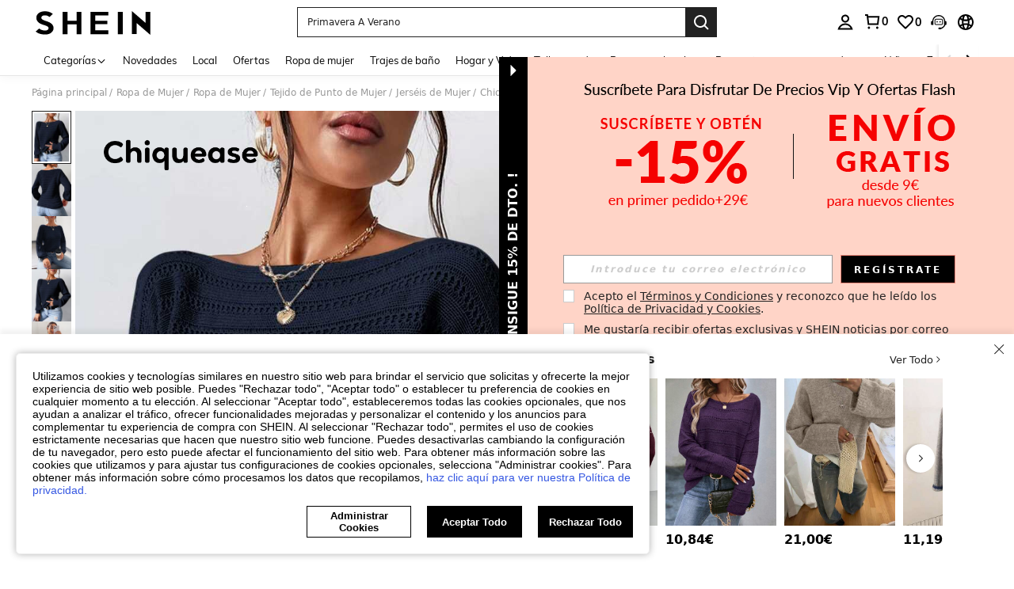

--- FILE ---
content_type: text/plain;charset=UTF-8
request_url: https://de-fp.apitd.net/web/v2?partner=shein_eur
body_size: 583
content:
{"code":"000","result":"zF4ulwNcxsZ8RHl3agRNuSBg6Tw/K0gpWTyojtHe18VCb7qbWpgdaeSGXsSyVlEskJZo1+ZSxDePq6HWf0quFQFQwol+b1lwbxm1x96nYfaDRzPDqXWWaJoq9byqhqa4uGgnjxbhbpE/M/YDuCBgGA050yRxbCSd4Ma5+ZBoM7ZPgjAgR/eLhrpYYYKusAutyKaISmUnHY+VxlcroMggczRHiqldQdKn0rITpCc3Hpfh0yF17Cg/yItgA5MfKYeMqzN1nD+A2Wo1sE/d75UiHAWlVOb5QgFp+fUWMQfU3yrksyIvcwmi4nvK3ovxTUkyl94ccTF/ZuG2osmlXmNk04M1MSCIF1P8wdeQAP3W5zCxGRF4xr/I7HlSdmE+ev2JSwD4ppoa2k91p4LeDQmqUFJo80wSev+hUucarDAb+EbhfbD4b8IX0JLU981gW/fg6fIaVZeHhR46dmicasKi5laIUe+MJH0ubLkdoHLUaG3cgVKyfirO/P1Z1XRvz6CJHHUcMALe8Uo9au1rDMTGNA==","requestId":"209z2jt1vtu8e6biwe7hsohvgm7l2jq7qtb0p0j8dnrwl07c"}